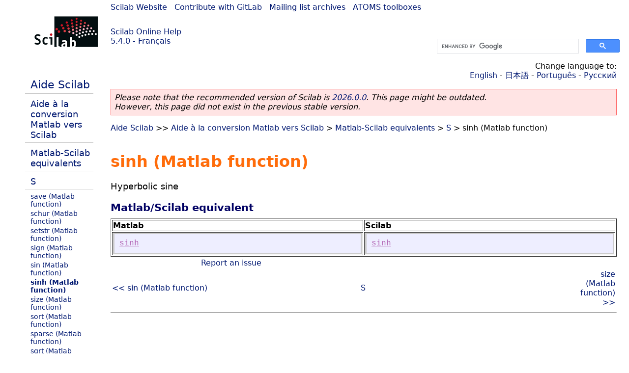

--- FILE ---
content_type: text/html; charset=UTF-8
request_url: https://help.scilab.org/docs/5.4.0/fr_FR/m2sci_sinh.html
body_size: 2149
content:
<!DOCTYPE html>
<html lang="fr">

<head>
  <title>sinh (Matlab function) - Hyperbolic sine</title>
  <style type="text/css" media="all">
    @import url("/scilab_code.css");
    @import url("/css/c_code.css");
    @import url("/css/xml_code.css");
    @import url("/style.css") not print;
    @import url("/print.css") print;
  </style>
  
  <meta http-equiv="Content-Type" content="text/html" charset="UTF-8" />
  <meta name="viewport" content="width=device-width, initial-scale=1.0">
  
  <link rel="Shortcut icon" href="/favicon.ico" type="image/x-icon" />

  <link rel="canonical" href="https://help.scilab.org/m2sci_sinh" />
  <link rel="alternate" href="https://help.scilab.org/docs/2026.0.0/fr_FR/m2sci_sinh.html" />
  <link rel="alternate" hreflang="en" href="https://help.scilab.org/docs/5.4.0/en_US/m2sci_sinh.html" />
  <link rel="alternate" hreflang="fr" href="https://help.scilab.org/docs/5.4.0/fr_FR/m2sci_sinh.html" />
  <link rel="alternate" hreflang="ja" href="https://help.scilab.org/docs/5.4.0/ja_JP/m2sci_sinh.html" />
  <link rel="alternate" hreflang="pt" href="https://help.scilab.org/docs/5.4.0/pt_BR/m2sci_sinh.html" />
  <link rel="alternate" hreflang="ru" href="https://help.scilab.org/docs/5.4.0/ru_RU/m2sci_sinh.html" />

    <script defer type="text/javascript" src="/js/jquery.min.js"></script>
    <script defer type="text/javascript" src="/js/tooltip.js"></script>

</head>

<body><!--title=sinh (Matlab function)--> <!--subtitle=Hyperbolic sine-->
<!--generationdate=<span class="generationdate">Mon Oct 01 17:37:27 CEST 2012</span>
-->
<div id="global">

  <div id="myHeader">

    <a href="https://www.scilab.org/">Scilab Website</a> | <a href="https://gitlab.com/scilab/scilab">Contribute with GitLab</a> | <a href="https://lists.scilab.org">Mailing list archives</a> | <a href="https://atoms.scilab.org/">ATOMS toolboxes</a>

    <div id="slogan">
      <a href='/'>Scilab Online Help</a><br />5.4.0 - Français
    </div>

    <div id="cadre_help">
      <!--login--><br />
      <script async src="https://cse.google.com/cse.js?cx=a345d9cdc188f444d"></script>
<div id="cse" style="width: 400px">
    <div class="gcse-search" data-webSearchQueryAddition="site:help.scilab.org"></div>
</div>

    </div>
  </div>

  <div id="mainArea">

    <div id="myLeftArea">
      <div class="title">
        <span class="version">Scilab 5.4.0</span>

      </div>
      <ul class="toc">
<li class="root"><a href="index.html">Aide Scilab</a></li>
<li class="parent"><a href="section_e4263201a8aaae1452311455f0c059e7.html">Aide à la conversion Matlab vers Scilab</a></li>
<li class="parent"><a href="section_36184e52ee88ad558380be4e92d3de21.html">Matlab-Scilab equivalents</a></li>
<li class="parent"><a href="section_f2afb3612395ff0898ebdbee36a1652b.html">S</a></li>
<li><a href="m2sci_save.html">save (Matlab function)</a></li>
<li><a href="m2sci_schur.html">schur (Matlab function)</a></li>
<li><a href="m2sci_setstr.html">setstr (Matlab function)</a></li>
<li><a href="m2sci_sign.html">sign (Matlab function)</a></li>
<li><a href="m2sci_sin.html">sin (Matlab function)</a></li>
<li class="list-active"><a href="m2sci_sinh.html">sinh (Matlab function)</a></li>
<li><a href="m2sci_size.html">size (Matlab function)</a></li>
<li><a href="m2sci_sort.html">sort (Matlab function)</a></li>
<li><a href="m2sci_sparse.html">sparse (Matlab function)</a></li>
<li><a href="m2sci_sqrt.html">sqrt (Matlab function)</a></li>
<li><a href="m2sci_strcmp.html">strcmp (Matlab function)</a></li>
<li><a href="m2sci_strcmpi.html">strcmpi (Matlab function)</a></li>
<li><a href="m2sci_strfind.html">strfind (Matlab function)</a></li>
<li><a href="m2sci_strrep.html">strrep (Matlab function)</a></li>
<li><a href="m2sci_struct.html">struct (Matlab function)</a></li>
<li><a href="m2sci_sum.html">sum (Matlab function)</a></li>
<li><a href="m2sci_surf.html">surf (Matlab function)</a></li>
<li><a href="m2sci_svd.html">svd (Matlab function)</a></li>
<li><a href="m2sci_switch.html">switch (Matlab function)</a></li>
</ul>

    </div>


    <div id="myMiddleArea">

      <div class="editbar">
        <div class="selectlanguage">
          Change language to: <br/><a href='/docs/5.4.0/en_US/m2sci_sinh.html'>English</a>  - <a href='/docs/5.4.0/ja_JP/m2sci_sinh.html'>日本語</a>  - <a href='/docs/5.4.0/pt_BR/m2sci_sinh.html'>Português</a>  - <a href='/docs/5.4.0/ru_RU/m2sci_sinh.html'>Русский</a> 
        </div>

        <div class="favorite">
          <!--favorite-->
        </div>
      </div>
      <p class='deprecated'><span class='versionmodified'>Please note that the recommended version of Scilab is <a href='https://www.scilab.org/download/scilab-2026.0.0'>2026.0.0</a>. This page might be outdated.<br />However, this page did not exist in the previous stable version.</span></p>
		
			<span class="path"><a href="index.html">Aide Scilab</a> &gt;&gt; <a href="section_e4263201a8aaae1452311455f0c059e7.html">Aide à la conversion Matlab vers Scilab</a> &gt; <a href="section_36184e52ee88ad558380be4e92d3de21.html">Matlab-Scilab equivalents</a> &gt; <a href="section_f2afb3612395ff0898ebdbee36a1652b.html">S</a> &gt; sinh (Matlab function)</span>

      <br />
      <div class="refnamediv"><h1 class="refname">sinh (Matlab function)</h1>
        <p class="refpurpose">Hyperbolic sine</p></div>
    <div class="refsection"><h3 class="title">Matlab/Scilab equivalent</h3>
        <table class="informaltable" border="1" cellpadding="" width="100%"><tr><td><b>Matlab</b></td>
                <td><b>Scilab</b></td></tr>
            <tr><td align="null"><div class="programlisting"><pre class="scilabcode"><a class="scilabmacro" href="sinh.html">sinh</a></pre></div></td>
                <td align="null"><div class="programlisting"><pre class="scilabcode"><a class="scilabmacro" href="sinh.html">sinh</a></pre></div></td></tr></table></div>

      <!--zone_comment-->

      <table width="100%">    <tr><td colspan="3" class="next"><a href="http://bugzilla.scilab.org/enter_bug.cgi?product=Scilab%20software&component=Documentation%20pages" class="ulink">Report an issue</a></td></tr>
<tr>
          <td width="30%">
            <span class="previous"><a href="m2sci_sin.html">&lt;&lt; sin (Matlab function)</a></span>

          </td>
          <td width="40%" class="center">
            <span class="top"><a href="section_f2afb3612395ff0898ebdbee36a1652b.html">S</a></span>

          </td>
          <td width="30%" class="next" align="right">
            <span class="next"><a href="m2sci_size.html">size (Matlab function) &gt;&gt;</a></span>

          </td>
      </tr></table>
      <hr />
    </div>

  </div>


  <div id="myFooter">
    <table width="100%"><tr><td>
          <b>Copyright (c) 2022-2025 (Dassault Systèmes S.E.)</b><br />Copyright (c) 2017-2022 (ESI Group)<br />Copyright (c) 2011-2017 (Scilab Enterprises)<br />Copyright (c) 1989-2012 (INRIA)<br />Copyright (c) 1989-2007 (ENPC)<br />with <a href="https://gitlab.com/scilab/scilab/-/blob/main/scilab/ACKNOWLEDGEMENTS">contributors</a>
          </td><td align="right">
          Last updated:<br /><span class="generationdate">Mon Oct 01 17:37:27 CEST 2012</span>
          <br /><br /><br />
        </td>
    </tr></table>

  </div>
</div>
<script type="text/javascript" src="/_Incapsula_Resource?SWJIYLWA=719d34d31c8e3a6e6fffd425f7e032f3&ns=2&cb=767858464" async></script></body>

</html>